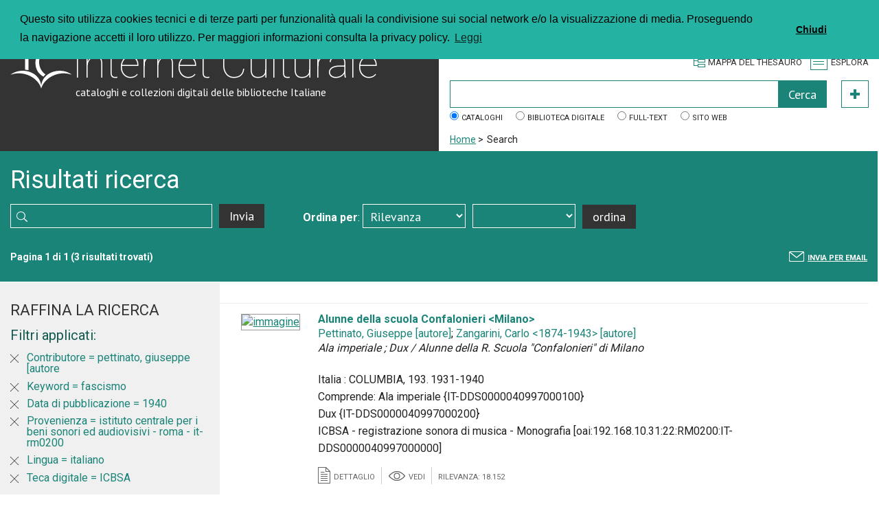

--- FILE ---
content_type: text/html; charset=UTF-8
request_url: https://www.internetculturale.it/it/16/search?q=&searchType=avanzato&channel__creator=%22Alunne+della+scuola+Confalonieri+%3CMilano%3E%22&channel__contributor=%22Alunne+della+scuola+Confalonieri+%3CMilano%3E%22&opCha__contributor=OR&opCha__creator=OR&__meta_contributorString=pettinato%2C+giuseppe+%5Bautore&__meta_subjectString=fascismo&__meta_issued=1940&__meta_locationStringOnlyBib=istituto+centrale+per+i+beni+sonori+ed+audiovisivi+-+roma+-+it-rm0200&__meta_language=italiano&__meta_descSourceLevel2=ICBSA
body_size: 8274
content:
<!DOCTYPE html PUBLIC "-//W3C//DTD XHTML 1.0 Strict//EN" "http://www.w3.org/TR/xhtml1/DTD/xhtml1-strict.dtd">
<html xmlns="http://www.w3.org/1999/xhtml">
    <head><base href="https://www.internetculturale.it/" />
        <meta content="text/html; charset=UTF-8" http-equiv="Content-Type" />
        <title>Search - Internet Culturale</title>
        <meta name="description" content="cataloghi e collezioni digitali delle biblioteche Italiane" />
        <meta content="width=device-width, initial-scale=1.0" name="viewport" />
        <meta property="og:image" content="https://www.internetculturale.it/static/metacms/templates/internetculturale/images/logo-share.jpg" />
		<meta property="og:image:width" content="250" />
		<meta property="og:image:height" content="260" />
		<meta name="twitter:image:src" content="https://www.internetculturale.it/static/metacms/templates/internetculturale/images/logo-share.jpg" />
                <link href='https://fonts.googleapis.com/css?family=Roboto:400,300,500,700,100' rel='stylesheet' type='text/css' />
        <link href='https://fonts.googleapis.com/css?family=PT+Sans:400,700' rel='stylesheet' type='text/css' />
        <link rel="stylesheet" media="screen" type='text/css' href="static/metacms/templates/internetculturale/css/styles.css" />
        <link rel="stylesheet" media="print" type='text/css' href="static/metacms/templates/internetculturale/css/print.css" />

        <!--FAVICON per tutti i dispositivi -->
		<link rel="apple-touch-icon-precomposed" type="image/png" sizes="57x57" href="static/metacms/templates/internetculturale/images/favicon/apple-touch-icon-57x57.png" />
		<link rel="apple-touch-icon-precomposed" type="image/png" sizes="114x114" href="static/metacms/templates/internetculturale/images/favicon/apple-touch-icon-114x114.png" />
		<link rel="apple-touch-icon-precomposed" type="image/png" sizes="72x72" href="static/metacms/templates/internetculturale/images/favicon/apple-touch-icon-72x72.png" />
		<link rel="apple-touch-icon-precomposed" type="image/png" sizes="144x144" href="static/metacms/templates/internetculturale/images/favicon/apple-touch-icon-144x144.png" />
		<link rel="apple-touch-icon-precomposed" type="image/png" sizes="60x60" href="static/metacms/templates/internetculturale/images/favicon/apple-touch-icon-60x60.png" />
		<link rel="apple-touch-icon-precomposed" type="image/png" sizes="120x120" href="static/metacms/templates/internetculturale/images/favicon/apple-touch-icon-120x120.png" />
		<link rel="apple-touch-icon-precomposed" type="image/png" sizes="76x76" href="static/metacms/templates/internetculturale/images/favicon/apple-touch-icon-76x76.png" />
		<link rel="apple-touch-icon-precomposed" type="image/png" sizes="152x152" href="static/metacms/templates/internetculturale/images/favicon/apple-touch-icon-152x152.png" />
		<link rel="icon" type="image/png" href="static/metacms/templates/internetculturale/images/favicon/favicon-96x96.png" sizes="96x96" />
		<link rel="icon" type="image/png" href="static/metacms/templates/internetculturale/images/favicon/favicon-32x32.png" sizes="32x32" />
		<link rel="icon" type="image/png" href="static/metacms/templates/internetculturale/images/favicon/favicon-16x16.png" sizes="16x16" />

        <!-- JQUERY LIB -->
        <script src="https://cdnjs.cloudflare.com/ajax/libs/jquery/1.11.0/jquery.min.js" type="text/javascript"></script>
        <script src="https://cdnjs.cloudflare.com/ajax/libs/jquery-migrate/1.2.1/jquery-migrate.min.js" type="text/javascript"></script>
        <script type="text/javascript">window.jQuery || document.write('<script src="static/metacms/templates/internetculturale/js/vendor/jquery-1.8.2.min.js" type="text/javascript"><\/script>')</script>

        <script src="https://cdnjs.cloudflare.com/ajax/libs/modernizr/2.8.3/modernizr.min.js" type="text/javascript"></script>

        <!-- SLICK -->
        <link rel="stylesheet" type="text/css" href="https://cdnjs.cloudflare.com/ajax/libs/slick-carousel/1.3.15/slick.css"/>
        <script type="text/javascript" src="./static/jquery/jquery-1.8.3.min.js"></script><script type="text/javascript" src="./core/static/js/dejavu/loose/dejavu.min.js?v=1.6.0"></script><script type="text/javascript" src="./core/static/js/Glizy.js?v=1.6.0"></script><script type="text/javascript" src="./core/static/js/locale/it.js"></script><script type="text/javascript">
// <![CDATA[
if (typeof(Glizy)!='object') Glizy = {}; Glizy.baseUrl ="https://www.internetculturale.it"; Glizy.ajaxUrl = "ajax.php?pageId=16&ajaxTarget=Page&action=";
// ]]>
</script><script type="text/javascript">
// <![CDATA[
if (typeof(Glizy)!='object') Glizy = {}; Glizy.slideShowSpeed = 5000;
// ]]>
</script><script type="text/javascript">
  var _paq = window._paq = window._paq || [];
  /* tracker methods like "setCustomDimension" should be called before "trackPageView" */
  _paq.push(['trackPageView']);
  _paq.push(['enableLinkTracking']);
  (function() {
    var u="https://ingestion.webanalytics.italia.it/";
    _paq.push(['setTrackerUrl', u+'matomo.php']);
    _paq.push(['setSiteId', 'jLp6D8K0WQ']);
    var d=document, g=d.createElement('script'), s=d.getElementsByTagName('script')[0];
    g.type='text/javascript'; g.async=true; g.src=u+'matomo.js'; s.parentNode.insertBefore(g,s);
  })();
</script>        <link rel="stylesheet" type="text/css" href="//cdnjs.cloudflare.com/ajax/libs/cookieconsent2/3.0.3/cookieconsent.min.css"/>
<script type="text/javascript" src="//cdnjs.cloudflare.com/ajax/libs/cookieconsent2/3.0.3/cookieconsent.min.js"></script>
<script type="text/javascript">
window.addEventListener("load", function(){
window.cookieconsent.initialise({
"palette": {
"popup": {
"background": "#24B3A3"
},
"button": {
"background": "#24B3A3"
}
},
"theme": "classic",
"position": "top",
"content": {
"message": "Questo sito utilizza cookies tecnici e di terze parti per funzionalità quali la condivisione sui social network e/o la visualizzazione di media. Proseguendo la navigazione accetti il loro utilizzo. Per maggiori informazioni consulta la privacy policy.",
"dismiss": "Chiudi",
"link": "Leggi",
"href": "it/1145/informativa-sui-cookie"
}
})});
</script>    </head>
    <body>
        <!-- outer -->
        <div id="outer">

            <!-- header -->
            <div id="header" class="js-header clearfix">

                <!-- content -->
                <div class="content clearfix">

                    <!-- block-wrapper-logo -->
                    <div class="block-wrapper-logo have-border block-tail-text bg-gray block-width width_2_4 no-gutter clearfix">

                        <!-- block-site-logo -->
                        <div class="block-site-logo">
                            <h1 class="block-title"><a href="https://www.internetculturale.it">Internet Culturale</a></h1>
                            <h2 class="block-sub-title"><a href="https://www.internetculturale.it">cataloghi e collezioni digitali delle biblioteche Italiane</a></h2>
                        </div>
                        <!-- block-site-logo -->

                    </div>
                    <!-- block-wrapper-logo -->

                    <!-- block-header-tool -->
                    <div class="block-header-tool have-border block-tail-text block-width width_2_4 no-gutter clearfix">

						<!-- block-logo header -->
						<div class="block-logo-header width_4_4 no-gutter pull-right last">
							<div class="pull-left">
								<a target="_blank" href="http://www.iccu.sbn.it/"><img height="52px" src="static/metacms/templates/internetculturale/images/banner/logo_iccu.png" alt="ICCU" /></a>
							</div>
							<div class="pull-right">
								<a onclick="target='_blank'" href="http://www.beniculturali.it/"><img height="44px" src="static/metacms/templates/internetculturale/images/banner/mibac.png" alt="mibac" /></a>
							<!-- <a onclick="target='_blank'" href="http://www.librari.beniculturali.it/"><img height="44px" src="static/metacms/templates/internetculturale/images/banner/dgbic.png" alt="DGBIC"  /></a> -->
							</div>
						</div>

                      <!-- block-link-header -->
                       <div class="block-link-header pull-right">
                          <ul>
                            <li><i class="icon ico-map"></i><a href='https://www.internetculturale.it/it/908/thesaurus-di-internet-culturale'>Mappa del thesauro</a></li>
                            <li class="js-btn-menu"><i class="icon ico-menu"></i><a>Esplora</a></li>
                          </ul>
                       </div>
                       <!-- block-link-header -->

                       <!-- block-find -->
                        <div class="block-find clearfix">
                            <form method="get" action="https://www.internetculturale.it/it/16/search">
    <div class="block-row-field clearfix">
        <div class="block-field block-width no-gutter width_4_4">
            <div class="block-field search-form">
                <p>
                    <input id="q" type="text" name="q" value=""/>
                    <input id="submitSearchBox" disabled="disabled" class="buttonDisabled" type="submit" name="" value="Cerca"/>
                </p>
            </div>
            <div class="wrapper-adv-btn">
                <a id="adv" class="btn-adv-search" href="https://www.internetculturale.it/it/907/ricerca-avanzata?instance=metaindice" data-orig="https://www.internetculturale.it/it/907/ricerca-avanzata" data-tm="https://www.internetculturale.it/it/1011/prova-nuova-pagina-thesauro"></a>
            </div>
        </div>
    </div>
    <div class="block-row-field clearfix">
        <p>
            <span class="block-field">
            <input type="radio" value="metaindice" name="instance" checked="checked"/>
            <label>Cataloghi</label>
            </span>
            <span class="block-field">
            <input type="radio" value="magindice" name="instance"/>
            <label>Biblioteca digitale</label>
            </span>
            <span class="block-field">
            <input type="radio" value="ocrindice" name="instance"/>
            <label>Full-text</label>
            </span>
            <span class="block-field">
            <input type="radio" value="sito" name="instance"/>
            <label>Sito web</label>
            </span>
        </p>
    </div>
</form>

<script type="text/javascript">
  $('#linkThesauro').attr('href',$('#adv').data('tm'));
</script>                        </div>
                                                <div class="block-breadcrumbs clearfix">
                            <ul>
	
	<li><a href="https://www.internetculturale.it/it/1/home" title="Home">Home</a><span> &gt; </span></li><li><span class="current">Search</span></li>
</ul>                        </div>
                                                <!-- block-find -->
                    </div>
                    <!-- block-header-tool -->
                </div>
                <!-- content -->

                <!-- module-wrapper-menu -->
                    <div id="navigation" class="module-wrapper-menu" >

                        <span class="js-btn-menu close" style="z-index: 1000;">
                            <a >Chiudi</a>
                        </span>
                        <div class="block-menu"><h2 class="block-title">Esplora</h2><ul><li  ><a href="it/76/itinerari" title="Itinerari"><i class=""></i> Itinerari</a></li><li  ><a href="it/75/mostre" title="Mostre"><i class=""></i> Mostre</a></li><li  ><a href="it/938/video" title="Video"><i class=""></i> Video</a></li></ul></div><div class="delimiter"></div><div class="block-menu"><h2 class=" block-title">Biblioteca digitale italiana</h2><ul><li  ><a href="it/1038/biblioteca-digitale-italiana" title="la BDI"><i class=""></i> la BDI</a></li><li  ><a href="it/1048/guida-alla-consultazione" title="Guida alla consultazione"><i class=""></i> Guida alla consultazione</a></li><li  ><a href="it/41/collezioni-digitali" title="Collezioni digitali"><i class=""></i> Collezioni digitali</a></li><li  ><a href="it/64/partner" title="Partner"><i class=""></i> Partner</a></li><li  ><a href="it/1114/repositories" title="Repositories"><i class=""></i> Repositories</a></li></ul></div><div class="block-menu"><h2 class="block-sub-title">Tipologie</h2><ul><li  ><a href="it/767/manoscritti" title="Manoscritti"><i class=""></i> Manoscritti</a></li><li  ><a href="it/773/libri" title="Libri"><i class=""></i> Libri</a></li><li  ><a href="it/825/spartiti" title="Spartiti"><i class=""></i> Spartiti</a></li><li  ><a href="it/770/carte-geografiche" title="Carte geografiche"><i class=""></i> Carte geografiche</a></li><li  ><a href="it/771/immagini" title="Immagini"><i class=""></i> Immagini</a></li><li  ><a href="it/772/registrazioni-sonore" title="Registrazioni sonore"><i class=""></i> Registrazioni sonore</a></li></ul></div><div class="delimiter"></div><div class="block-menu"><h2 class=" block-title">Emeroteca digitale italiana</h2><ul><li  ><a href="it/913/emeroteca-digitale-italiana" title="Emeroteca digitale italiana"><i class=""></i> Emeroteca digitale italiana</a></li><li  ><a href="it/913/emeroteca-digitale-italiana/periodic/?iniziale=&amp;regione=&amp;materia=&amp;q=&amp;filterPeriodic=2&amp;paginate_pageNum=1" title="Musica"><i class=""></i> Musica</a></li><li  ><a href="it/913/emeroteca-digitale-italiana/periodic/?iniziale=&amp;regione=&amp;materia=&amp;q=&amp;filterPeriodic=3" title="Newspaper"><i class=""></i> Newspaper</a></li><li  ><a href="https://digitalia.cultura.gov.it/" title="DigItalia"><i class=""></i> DigItalia</a></li></ul></div><div class="delimiter"></div><div class="block-menu"><h2 class=" block-title">Rete della musica italiana</h2><ul><li  ><a href="it/753/remi" title="Rete della Musica Italiana"><i class=""></i> Rete della Musica Italiana</a></li></ul></div><div class="delimiter"></div><div class="block-menu"><h2 class=" block-title">Informazioni e servizi</h2><ul><li  ><a href="it/1120/chi-siamo" title="Chi siamo"><i class=""></i> Chi siamo</a></li><li  ><a href="it/15/termini-d-uso" title="Termini d'uso"><i class=""></i> Termini d'uso</a></li><li  ><a href="it/1227/i-progetti" title="I Progetti"><i class=""></i> I Progetti</a></li><li  ><a href="it/1000/statistiche" title="Statistiche"><i class=""></i> Statistiche</a></li><li  ><a href="it/999/scrivi-a" title="Scrivi a"><i class=""></i> Scrivi a</a></li><li  ><a href="https://www.iccu.sbn.it/it/footer/seguici/newsletter/index.html" title="Newsletter ICCU"><i class=""></i> Newsletter ICCU</a></li></ul></div><div class="block-menu"><h2 class="block-sub-title">Area professionisti</h2><ul><li  ><a href="it/1124/cassetta-degli-attrezzi" title="Cassetta degli attrezzi"><i class=""></i> Cassetta degli attrezzi</a></li><li  ><a href="it/1131/linee-guida-e-standard" title="Linee guida e standard"><i class=""></i> Linee guida e standard</a></li><li  ><a href="it/1132/documentazione" title="Documentazione"><i class=""></i> Documentazione</a></li><li  ><a href="it/1138/aderire-alla-bdi" title="Aderire alla BDI"><i class=""></i> Aderire alla BDI</a></li><li  ><a href="it/1133/contatti-per-partenariato" title="Contatti per partenariato"><i class=""></i> Contatti per partenariato</a></li><li  ><a href="it/1312/marchio-di-internet-culturale" title="Marchio"><i class=""></i> Marchio</a></li></ul></div><div class="delimiter"></div><div class="block-menu"><ul><li  ><a href="it/1/home" title="Home"><i class=""></i> Home</a></li></ul>                    </div>
                    <!-- module-wrapper-menu -->
                </div>

            </div>
            <!-- header -->
            <!-- main -->
            <div id="main">

                <!-- content -->
                <div class="content clearfix">
                    
                    <div class="module-row small-height db-bg-gray-water-sea clearfix">
    <div class="block-tail-text bg-water-sea block-width last width_4_4 no-gutter clearfix">
        <h2 class="block-title padding-bottom">Risultati ricerca</h2>
        <div class="block-form clearfix">
            <form method="get" action="https://www.internetculturale.it/it/16/search">

                <div class="block-row-field clearfix">
                  <div class="block-field block-width width_1_3">
                    <div class="block-field block-width width_3_4">
                      <p>
                        <input id="formText" type="text" name="q" class="search" value=""/>
                        <input type="hidden" name="instance"/>

                      </p>
                    </div>
                    <div class="block-field block-width width_1_4 last">
                      <p>
                        <input id="formSubmit" class="buttonDisabled" type="submit" name="" value="Invia"/>
                      </p>
                    </div>
                  </div>
                  <div class="ordinamento-class block-field block-width width_2_3">
                      <p>
                        <span class="count-result">
                          <div name="pagerWithOrderForm" class="component"><p>Pagina 1 di 1 (<strong>3 risultati</strong> trovati)&nbsp;&nbsp;&nbsp;&nbsp;&nbsp;&nbsp;&nbsp;&nbsp;<strong>Full-text</strong>:&nbsp;0 record trovati</p><!-- CERCA --><form action="https://www.internetculturale.it/it/16/search" method="get" id="form2" accept-charset="UTF-8"><input name="searchType" value="avanzato" type="hidden"></input><input name="q" type="hidden" value=""></input><!-- 
<input type="radio" name="instanceName" checked='true' value="metaindice"></input> Metaindice
<input type="radio" name="instanceName"  value="mag"></input> Biblioteca digitale
--><!-- <div  _style='display: none;'>--><input type="hidden" name="__meta_contributorString" value="pettinato, giuseppe [autore"></input><input type="hidden" name="__meta_subjectString" value="fascismo"></input><input type="hidden" name="__meta_issued" value="1940"></input><input type="hidden" name="__meta_locationStringOnlyBib" value="istituto centrale per i beni sonori ed audiovisivi - roma - it-rm0200"></input><input type="hidden" name="__meta_language" value="italiano"></input><input type="hidden" name="__meta_descSourceLevel2" value="ICBSA"></input><input type="hidden" name="channel__creator" value='"Alunne della scuola Confalonieri &lt;Milano&gt;"'></input><input type="hidden" name="opCha__creator" value="OR"></input><input type="hidden" name="channel__contributor" value='"Alunne della scuola Confalonieri &lt;Milano&gt;"'></input><input type="hidden" name="opCha__contributor" value="OR"></input><!-- < /div> --><!-- ordinamento --><div id="ordinamento"><p><strong>Ordina per</strong>: <select name="order_by"><option value="score">Rilevanza</option><option value="creatorSort">Autore</option><option value="titleSort">Titolo</option><option value="issued">Data</option></select><select name="order_by_asc_desc"><option></option><option>ASC</option><option>DESC</option></select><label><input type="submit" name="ordina" id="ordina" value="ordina"></input></label><!-- 	
<input name="imageField" type="image" 
title="avvia l'ordinamento" src='/metaindiceServices/immagini/bt_ricerca_adv.gif' alt="cerca" class="bottone"/>
--></p></div></form><div class="paginazione"></div></div>
                        </span>
                      </p>
                  </div>
                </div>

                <div class="block-row-field">
                  <div class="block-field block-width width_1_3">
                    <p>
                      <span class="count-result">
                        Pagina 1 di 1 (3 risultati trovati)</span>
                    </p>
                  </div>
                  <div class="block-field block-width width_1_3">
                    
                  </div>

                  <div class="block-field block-width width_1_3 clearfix last">
                    <p class="pull-right">
                      <span class="icon pull-left ico-mail-FFF"></span> <span class="count-result uppercase small-text"><a href="mailto:?subject=Ricerca su IC&amp;body=La ricerca e&#039; http%3A%2F%2Fmetaindice-services%3A8080%2FmetaindiceServices%2Fhttps://www.internetculturale.it/it/16/search%3Fq%3D%26searchType%3Davanzato%26channel__creator%3D%2522Alunne%2Bdella%2Bscuola%2BConfalonieri%2B%253CMilano%253E%2522%26channel__contributor%3D%2522Alunne%2Bdella%2Bscuola%2BConfalonieri%2B%253CMilano%253E%2522%26opCha__contributor%3DOR%26opCha__creator%3DOR%26__meta_contributorString%3Dpettinato%252C%2Bgiuseppe%2B%255Bautore%26__meta_subjectString%3Dfascismo%26__meta_issued%3D1940%26__meta_locationStringOnlyBib%3Distituto%2Bcentrale%2Bper%2Bi%2Bbeni%2Bsonori%2Bed%2Baudiovisivi%2B-%2Broma%2B-%2Bit-rm0200%26__meta_language%3Ditaliano%26__meta_descSourceLevel2%3DICBSA">Invia per email</a></span>
                    </p>
                  </div>

                </div>
            </form>
        </div>
    </div>
</div>
<div class="module-list-archive have-side-search clearfix">
  <div class="module-side clearfix block-width bg-F0F0F0 width_1_4 no-gutter sx">
	  
	  <h2 class="module-main-title uppercase">Raffina la ricerca</h2>
      
      <span class="js-localemore" data-localemore="Altri ## elementi"></span>
      <span class="js-localeless" data-localeless="Primi ##"></span>
      <div name="facets" class="component"><div class="block-filter"><h3 class="block-title">Filtri applicati:</h3><ul class="block-simple-list remove-item"><li><a href="https://www.internetculturale.it/it/16/search?q=&amp;searchType=avanzato&amp;channel__creator=%22Alunne+della+scuola+Confalonieri+%3CMilano%3E%22&amp;channel__contributor=%22Alunne+della+scuola+Confalonieri+%3CMilano%3E%22&amp;opCha__contributor=OR&amp;opCha__creator=OR&amp;__meta_subjectString=fascismo&amp;__meta_issued=1940&amp;__meta_locationStringOnlyBib=istituto+centrale+per+i+beni+sonori+ed+audiovisivi+-+roma+-+it-rm0200&amp;__meta_language=italiano&amp;__meta_descSourceLevel2=ICBSA"> Contributore = pettinato, giuseppe [autore</a></li><li><a href="https://www.internetculturale.it/it/16/search?q=&amp;searchType=avanzato&amp;channel__creator=%22Alunne+della+scuola+Confalonieri+%3CMilano%3E%22&amp;channel__contributor=%22Alunne+della+scuola+Confalonieri+%3CMilano%3E%22&amp;opCha__contributor=OR&amp;opCha__creator=OR&amp;__meta_contributorString=pettinato%2C+giuseppe+%5Bautore&amp;__meta_issued=1940&amp;__meta_locationStringOnlyBib=istituto+centrale+per+i+beni+sonori+ed+audiovisivi+-+roma+-+it-rm0200&amp;__meta_language=italiano&amp;__meta_descSourceLevel2=ICBSA"> Keyword = fascismo</a></li><li><a href="https://www.internetculturale.it/it/16/search?q=&amp;searchType=avanzato&amp;channel__creator=%22Alunne+della+scuola+Confalonieri+%3CMilano%3E%22&amp;channel__contributor=%22Alunne+della+scuola+Confalonieri+%3CMilano%3E%22&amp;opCha__contributor=OR&amp;opCha__creator=OR&amp;__meta_contributorString=pettinato%2C+giuseppe+%5Bautore&amp;__meta_subjectString=fascismo&amp;__meta_locationStringOnlyBib=istituto+centrale+per+i+beni+sonori+ed+audiovisivi+-+roma+-+it-rm0200&amp;__meta_language=italiano&amp;__meta_descSourceLevel2=ICBSA"> Data di pubblicazione = 1940</a></li><li><a href="https://www.internetculturale.it/it/16/search?q=&amp;searchType=avanzato&amp;channel__creator=%22Alunne+della+scuola+Confalonieri+%3CMilano%3E%22&amp;channel__contributor=%22Alunne+della+scuola+Confalonieri+%3CMilano%3E%22&amp;opCha__contributor=OR&amp;opCha__creator=OR&amp;__meta_contributorString=pettinato%2C+giuseppe+%5Bautore&amp;__meta_subjectString=fascismo&amp;__meta_issued=1940&amp;__meta_language=italiano&amp;__meta_descSourceLevel2=ICBSA"> Provenienza = istituto centrale per i beni sonori ed audiovisivi - roma - it-rm0200</a></li><li><a href="https://www.internetculturale.it/it/16/search?q=&amp;searchType=avanzato&amp;channel__creator=%22Alunne+della+scuola+Confalonieri+%3CMilano%3E%22&amp;channel__contributor=%22Alunne+della+scuola+Confalonieri+%3CMilano%3E%22&amp;opCha__contributor=OR&amp;opCha__creator=OR&amp;__meta_contributorString=pettinato%2C+giuseppe+%5Bautore&amp;__meta_subjectString=fascismo&amp;__meta_issued=1940&amp;__meta_locationStringOnlyBib=istituto+centrale+per+i+beni+sonori+ed+audiovisivi+-+roma+-+it-rm0200&amp;__meta_descSourceLevel2=ICBSA"> Lingua = italiano</a></li><li><a href="https://www.internetculturale.it/it/16/search?q=&amp;searchType=avanzato&amp;channel__creator=%22Alunne+della+scuola+Confalonieri+%3CMilano%3E%22&amp;channel__contributor=%22Alunne+della+scuola+Confalonieri+%3CMilano%3E%22&amp;opCha__contributor=OR&amp;opCha__creator=OR&amp;__meta_contributorString=pettinato%2C+giuseppe+%5Bautore&amp;__meta_subjectString=fascismo&amp;__meta_issued=1940&amp;__meta_locationStringOnlyBib=istituto+centrale+per+i+beni+sonori+ed+audiovisivi+-+roma+-+it-rm0200&amp;__meta_language=italiano"> Teca digitale = ICBSA</a></li></ul></div><div class="block-filter"><h3 class="block-title">Tipo documento</h3><ul class="block-simple-list arrow-black-item"><li><a href="https://www.internetculturale.it/it/16/search?q=&amp;searchType=avanzato&amp;channel__creator=%22Alunne+della+scuola+Confalonieri+%3CMilano%3E%22&amp;channel__contributor=%22Alunne+della+scuola+Confalonieri+%3CMilano%3E%22&amp;opCha__contributor=OR&amp;opCha__creator=OR&amp;__meta_contributorString=pettinato%2C+giuseppe+%5Bautore&amp;__meta_subjectString=fascismo&amp;__meta_issued=1940&amp;__meta_locationStringOnlyBib=istituto+centrale+per+i+beni+sonori+ed+audiovisivi+-+roma+-+it-rm0200&amp;__meta_language=italiano&amp;__meta_descSourceLevel2=ICBSA&amp;__meta_typeTipo=registrazione+sonora+di+musica">registrazione sonora di musica (3)</a></li></ul></div><div class="block-filter"><h3 class="block-title">Livello bibliografico</h3><ul class="block-simple-list arrow-black-item"><li><a href="https://www.internetculturale.it/it/16/search?q=&amp;searchType=avanzato&amp;channel__creator=%22Alunne+della+scuola+Confalonieri+%3CMilano%3E%22&amp;channel__contributor=%22Alunne+della+scuola+Confalonieri+%3CMilano%3E%22&amp;opCha__contributor=OR&amp;opCha__creator=OR&amp;__meta_contributorString=pettinato%2C+giuseppe+%5Bautore&amp;__meta_subjectString=fascismo&amp;__meta_issued=1940&amp;__meta_locationStringOnlyBib=istituto+centrale+per+i+beni+sonori+ed+audiovisivi+-+roma+-+it-rm0200&amp;__meta_language=italiano&amp;__meta_descSourceLevel2=ICBSA&amp;__meta_typeLivello=spoglio">spoglio (2)</a></li><li><a href="https://www.internetculturale.it/it/16/search?q=&amp;searchType=avanzato&amp;channel__creator=%22Alunne+della+scuola+Confalonieri+%3CMilano%3E%22&amp;channel__contributor=%22Alunne+della+scuola+Confalonieri+%3CMilano%3E%22&amp;opCha__contributor=OR&amp;opCha__creator=OR&amp;__meta_contributorString=pettinato%2C+giuseppe+%5Bautore&amp;__meta_subjectString=fascismo&amp;__meta_issued=1940&amp;__meta_locationStringOnlyBib=istituto+centrale+per+i+beni+sonori+ed+audiovisivi+-+roma+-+it-rm0200&amp;__meta_language=italiano&amp;__meta_descSourceLevel2=ICBSA&amp;__meta_typeLivello=monografia">monografia (1)</a></li></ul></div><div class="block-filter"><h3 class="block-title">Autore</h3><ul class="block-simple-list arrow-black-item"><li><a href="https://www.internetculturale.it/it/16/search?q=&amp;searchType=avanzato&amp;channel__creator=%22Alunne+della+scuola+Confalonieri+%3CMilano%3E%22&amp;channel__contributor=%22Alunne+della+scuola+Confalonieri+%3CMilano%3E%22&amp;opCha__contributor=OR&amp;opCha__creator=OR&amp;__meta_contributorString=pettinato%2C+giuseppe+%5Bautore&amp;__meta_subjectString=fascismo&amp;__meta_issued=1940&amp;__meta_locationStringOnlyBib=istituto+centrale+per+i+beni+sonori+ed+audiovisivi+-+roma+-+it-rm0200&amp;__meta_language=italiano&amp;__meta_descSourceLevel2=ICBSA&amp;__meta_creatorOnlyString=alunne+della+scuola+confalonieri+%3Cmilano%3E">alunne della scuola confalonieri &lt;milano&gt; (3)</a></li></ul></div><div class="block-filter"><h3 class="block-title">Contributore</h3><ul class="block-simple-list arrow-black-item"><li>pettinato, giuseppe [autore (3)</li><li><a href="https://www.internetculturale.it/it/16/search?q=&amp;searchType=avanzato&amp;channel__creator=%22Alunne+della+scuola+Confalonieri+%3CMilano%3E%22&amp;channel__contributor=%22Alunne+della+scuola+Confalonieri+%3CMilano%3E%22&amp;opCha__contributor=OR&amp;opCha__creator=OR&amp;__meta_subjectString=fascismo&amp;__meta_issued=1940&amp;__meta_locationStringOnlyBib=istituto+centrale+per+i+beni+sonori+ed+audiovisivi+-+roma+-+it-rm0200&amp;__meta_language=italiano&amp;__meta_descSourceLevel2=ICBSA&amp;__meta_contributorString=pettinato%2C+giuseppe+%5Bautore&amp;__meta_contributorString=zangarini%2C+carlo+%3C1874-1943%3E+%5Bautore">zangarini, carlo &lt;1874-1943&gt; [autore (3)</a></li></ul></div><div class="block-filter"><h3 class="block-title">Dati editoriali</h3><ul class="block-simple-list arrow-black-item"><li><a href="https://www.internetculturale.it/it/16/search?q=&amp;searchType=avanzato&amp;channel__creator=%22Alunne+della+scuola+Confalonieri+%3CMilano%3E%22&amp;channel__contributor=%22Alunne+della+scuola+Confalonieri+%3CMilano%3E%22&amp;opCha__contributor=OR&amp;opCha__creator=OR&amp;__meta_contributorString=pettinato%2C+giuseppe+%5Bautore&amp;__meta_subjectString=fascismo&amp;__meta_issued=1940&amp;__meta_locationStringOnlyBib=istituto+centrale+per+i+beni+sonori+ed+audiovisivi+-+roma+-+it-rm0200&amp;__meta_language=italiano&amp;__meta_descSourceLevel2=ICBSA&amp;__meta_publisherString=italia+%3A+columbia%2C+193.">italia : columbia, 193. (3)</a></li></ul></div><div class="block-filter"><h3 class="block-title">Data di pubblicazione</h3><ul class="block-simple-list arrow-black-item"><li><a href="https://www.internetculturale.it/it/16/search?q=&amp;searchType=avanzato&amp;channel__creator=%22Alunne+della+scuola+Confalonieri+%3CMilano%3E%22&amp;channel__contributor=%22Alunne+della+scuola+Confalonieri+%3CMilano%3E%22&amp;opCha__contributor=OR&amp;opCha__creator=OR&amp;__meta_contributorString=pettinato%2C+giuseppe+%5Bautore&amp;__meta_subjectString=fascismo&amp;__meta_locationStringOnlyBib=istituto+centrale+per+i+beni+sonori+ed+audiovisivi+-+roma+-+it-rm0200&amp;__meta_language=italiano&amp;__meta_descSourceLevel2=ICBSA&amp;__meta_issued=1940&amp;__meta_issued=1931">1931 (3)</a></li><li>1940 (3)</li></ul></div><div class="block-filter"><h3 class="block-title">Keyword</h3><ul class="block-simple-list arrow-black-item"><li><a href="https://www.internetculturale.it/it/16/search?q=&amp;searchType=avanzato&amp;channel__creator=%22Alunne+della+scuola+Confalonieri+%3CMilano%3E%22&amp;channel__contributor=%22Alunne+della+scuola+Confalonieri+%3CMilano%3E%22&amp;opCha__contributor=OR&amp;opCha__creator=OR&amp;__meta_contributorString=pettinato%2C+giuseppe+%5Bautore&amp;__meta_issued=1940&amp;__meta_locationStringOnlyBib=istituto+centrale+per+i+beni+sonori+ed+audiovisivi+-+roma+-+it-rm0200&amp;__meta_language=italiano&amp;__meta_descSourceLevel2=ICBSA&amp;__meta_subjectString=fascismo&amp;__meta_subjectString=cori">cori (3)</a></li><li>fascismo (3)</li></ul></div><div class="block-filter"><h3 class="block-title">Lingua</h3><ul class="block-simple-list arrow-black-item"><li>italiano (3)</li></ul></div><div class="block-filter"><h3 class="block-title">Provenienza</h3><ul class="block-simple-list arrow-black-item"><li>istituto centrale per i beni sonori ed audiovisivi - roma - it-rm0200 (3)</li></ul></div><div class="block-filter"><h3 class="block-title">Teca digitale</h3><ul class="block-simple-list arrow-black-item"><li>ICBSA (3)</li></ul></div><div class="block-filter"><h3 class="block-title">Formato digitale</h3><ul class="block-simple-list arrow-black-item"><li><a href="https://www.internetculturale.it/it/16/search?q=&amp;searchType=avanzato&amp;channel__creator=%22Alunne+della+scuola+Confalonieri+%3CMilano%3E%22&amp;channel__contributor=%22Alunne+della+scuola+Confalonieri+%3CMilano%3E%22&amp;opCha__contributor=OR&amp;opCha__creator=OR&amp;__meta_contributorString=pettinato%2C+giuseppe+%5Bautore&amp;__meta_subjectString=fascismo&amp;__meta_issued=1940&amp;__meta_locationStringOnlyBib=istituto+centrale+per+i+beni+sonori+ed+audiovisivi+-+roma+-+it-rm0200&amp;__meta_language=italiano&amp;__meta_descSourceLevel2=ICBSA&amp;__meta_typeDigitale=jpeg">jpeg (3)</a></li><li><a href="https://www.internetculturale.it/it/16/search?q=&amp;searchType=avanzato&amp;channel__creator=%22Alunne+della+scuola+Confalonieri+%3CMilano%3E%22&amp;channel__contributor=%22Alunne+della+scuola+Confalonieri+%3CMilano%3E%22&amp;opCha__contributor=OR&amp;opCha__creator=OR&amp;__meta_contributorString=pettinato%2C+giuseppe+%5Bautore&amp;__meta_subjectString=fascismo&amp;__meta_issued=1940&amp;__meta_locationStringOnlyBib=istituto+centrale+per+i+beni+sonori+ed+audiovisivi+-+roma+-+it-rm0200&amp;__meta_language=italiano&amp;__meta_descSourceLevel2=ICBSA&amp;__meta_typeDigitale=mp3">mp3 (3)</a></li></ul></div><div class="block-filter"><h3 class="block-title">Collezione</h3><ul class="block-simple-list arrow-black-item"><li><a href="https://www.internetculturale.it/it/16/search?q=&amp;searchType=avanzato&amp;channel__creator=%22Alunne+della+scuola+Confalonieri+%3CMilano%3E%22&amp;channel__contributor=%22Alunne+della+scuola+Confalonieri+%3CMilano%3E%22&amp;opCha__contributor=OR&amp;opCha__creator=OR&amp;__meta_contributorString=pettinato%2C+giuseppe+%5Bautore&amp;__meta_subjectString=fascismo&amp;__meta_issued=1940&amp;__meta_locationStringOnlyBib=istituto+centrale+per+i+beni+sonori+ed+audiovisivi+-+roma+-+it-rm0200&amp;__meta_language=italiano&amp;__meta_descSourceLevel2=ICBSA&amp;__meta_collection=fondo+storico+dischi+78+rpm">fondo storico dischi 78 rpm (3)</a></li></ul></div><div class="block-filter"><h3 class="block-title">Agenzia</h3><ul class="block-simple-list arrow-black-item"><li><a href="https://www.internetculturale.it/it/16/search?q=&amp;searchType=avanzato&amp;channel__creator=%22Alunne+della+scuola+Confalonieri+%3CMilano%3E%22&amp;channel__contributor=%22Alunne+della+scuola+Confalonieri+%3CMilano%3E%22&amp;opCha__contributor=OR&amp;opCha__creator=OR&amp;__meta_contributorString=pettinato%2C+giuseppe+%5Bautore&amp;__meta_subjectString=fascismo&amp;__meta_issued=1940&amp;__meta_locationStringOnlyBib=istituto+centrale+per+i+beni+sonori+ed+audiovisivi+-+roma+-+it-rm0200&amp;__meta_language=italiano&amp;__meta_descSourceLevel2=ICBSA&amp;__meta_agency=istituto+centrale+per+i+beni+sonori+ed+audiovisivi+-+roma">istituto centrale per i beni sonori ed audiovisivi - roma (3)</a></li></ul></div></div>
      
  </div>
  <div class="module-side block-width width_3_4 last no-gutter clearfix dx background-white">
     <div class="module-pagination">
    
</div>
     <div name="listRecords" class="component"><div class="block-item-search-result clearfix"><div class="block-item-content clearfix"><div class="block-item-img"><a rel="external" title="Visualizza la risorsa [Apre una nuova finestra]" href="https://www.internetculturale.it/it/16/search/viewresource?id=oai%3A192.168.10.31%3A22%3ARM0200%3AIT-DDS0000040997000000&amp;case=&amp;instanceName=mag&amp;descSource=Biblioteca+digitale&amp;descSourceLevel2=ICBSA"><img style="max-width:100px;max-height:100px" alt="immagine" src="/jmms/thumbnail?type=preview&amp;id=oai%3A192.168.10.31%3A22%3ARM0200%3AIT-DDS0000040997000000&amp;teca=ICBSA" /></a></div><div class="block-item-text"><h2 class="block-title dc_creator"><a href="https://www.internetculturale.it/it/16/search?q=&amp;searchType=avanzato&amp;channel__creator=%22Alunne+della+scuola+Confalonieri+%3CMilano%3E%22&amp;channel__contributor=%22Alunne+della+scuola+Confalonieri+%3CMilano%3E%22&amp;opCha__contributor=OR&amp;opCha__creator=OR">Alunne della scuola Confalonieri &lt;Milano&gt;</a></h2><h2 class="block-title dc_contributor"><a href="https://www.internetculturale.it/it/16/search?q=&amp;searchType=avanzato&amp;channel__creator=%22Pettinato%2C+Giuseppe+%5Bautore%5D%22&amp;channel__contributor=%22Pettinato%2C+Giuseppe+%5Bautore%5D%22&amp;opCha__contributor=OR&amp;opCha__creator=OR">Pettinato, Giuseppe [autore]</a>; <a href="https://www.internetculturale.it/it/16/search?q=&amp;searchType=avanzato&amp;channel__creator=%22Zangarini%2C+Carlo+%3C1874-1943%3E+%5Bautore%5D%22&amp;channel__contributor=%22Zangarini%2C+Carlo+%3C1874-1943%3E+%5Bautore%5D%22&amp;opCha__contributor=OR&amp;opCha__creator=OR">Zangarini, Carlo &lt;1874-1943&gt; [autore]</a></h2><h2 class="block-title dc_title">Ala imperiale ; Dux / Alunne della R. Scuola "Confalonieri" di Milano</h2><p><br /><span class="dc_publisher">Italia : COLUMBIA, 193.</span><span class="dc_issued">1931-1940</span><br />Comprende: Ala imperiale {IT-DDS0000040997000100}<br />Dux {IT-DDS0000040997000200}<br /><span class="dc_what"><span class="dc_descSourceLevel2">ICBSA</span> - <span class="dc_type">registrazione sonora di musica</span> - <span class="dc_type">Monografia</span> [<span class="dc_id">oai:192.168.10.31:22:RM0200:IT-DDS0000040997000000</span>]</span><br /></p><div class="wrapper-block-item-tool clearfix"><div class="block-item-tool pull-left"><ul><li><span class="icon ico-file-333"></span><a href="https://www.internetculturale.it/it/16/search/detail?instance=&case=&amp;id=oai%3A192.168.10.31%3A22%3ARM0200%3AIT-DDS0000040997000000&amp;qt=">Dettaglio</a></li><li><span class="icon ico-eye-333"></span><a rel="external" title="Visualizza la risorsa [Apre una nuova finestra]" href="https://www.internetculturale.it/it/16/search/viewresource?id=oai%3A192.168.10.31%3A22%3ARM0200%3AIT-DDS0000040997000000&amp;case=&amp;instanceName=mag&amp;descSource=Biblioteca+digitale&amp;descSourceLevel2=ICBSA">Vedi</a></li><li>Rilevanza: 18.152</li></ul></div><div class="block-item-tool pull-right"><ul><li><span class="btn-cart"><a href="${itemcart}" class="icon ico-cart-333"></a><span class="icon ico-info-333"></span></span></li></ul></div></div></div></div></div><div class="block-item-search-result clearfix"><div class="block-item-content clearfix"><div class="block-item-img"><a rel="external" title="Visualizza la risorsa [Apre una nuova finestra]" href="https://www.internetculturale.it/it/16/search/viewresource?id=oai%3A192.168.10.31%3A22%3ARM0200%3AIT-DDS0000040997000200&amp;case=&amp;instanceName=mag&amp;descSource=Biblioteca+digitale&amp;descSourceLevel2=ICBSA"><img style="max-width:100px;max-height:100px" alt="immagine" src="/jmms/thumbnail?type=preview&amp;id=oai%3A192.168.10.31%3A22%3ARM0200%3AIT-DDS0000040997000200&amp;teca=ICBSA" /></a></div><div class="block-item-text"><h2 class="block-title dc_creator"><a href="https://www.internetculturale.it/it/16/search?q=&amp;searchType=avanzato&amp;channel__creator=%22Alunne+della+scuola+Confalonieri+%3CMilano%3E%22&amp;channel__contributor=%22Alunne+della+scuola+Confalonieri+%3CMilano%3E%22&amp;opCha__contributor=OR&amp;opCha__creator=OR">Alunne della scuola Confalonieri &lt;Milano&gt;</a></h2><h2 class="block-title dc_contributor"><a href="https://www.internetculturale.it/it/16/search?q=&amp;searchType=avanzato&amp;channel__creator=%22Pettinato%2C+Giuseppe+%5Bautore%5D%22&amp;channel__contributor=%22Pettinato%2C+Giuseppe+%5Bautore%5D%22&amp;opCha__contributor=OR&amp;opCha__creator=OR">Pettinato, Giuseppe [autore]</a>; <a href="https://www.internetculturale.it/it/16/search?q=&amp;searchType=avanzato&amp;channel__creator=%22Zangarini%2C+Carlo+%3C1874-1943%3E+%5Bautore%5D%22&amp;channel__contributor=%22Zangarini%2C+Carlo+%3C1874-1943%3E+%5Bautore%5D%22&amp;opCha__contributor=OR&amp;opCha__creator=OR">Zangarini, Carlo &lt;1874-1943&gt; [autore]</a></h2><h2 class="block-title dc_title">Dux</h2><p><br /><span class="dc_publisher">Italia : COLUMBIA, 193.</span><span class="dc_issued">1931-1940</span><br />Fa parte di: <span class="dc_isPartOf">Ala imperiale {IT-DDS0000040997000000}</span><br /><span class="dc_what"><span class="dc_descSourceLevel2">ICBSA</span> - <span class="dc_type">registrazione sonora di musica</span> - <span class="dc_type">Spoglio</span> [<span class="dc_id">oai:192.168.10.31:22:RM0200:IT-DDS0000040997000200</span>]</span><br /></p><div class="wrapper-block-item-tool clearfix"><div class="block-item-tool pull-left"><ul><li><span class="icon ico-file-333"></span><a href="https://www.internetculturale.it/it/16/search/detail?instance=&case=&amp;id=oai%3A192.168.10.31%3A22%3ARM0200%3AIT-DDS0000040997000200&amp;qt=">Dettaglio</a></li><li><span class="icon ico-eye-333"></span><a rel="external" title="Visualizza la risorsa [Apre una nuova finestra]" href="https://www.internetculturale.it/it/16/search/viewresource?id=oai%3A192.168.10.31%3A22%3ARM0200%3AIT-DDS0000040997000200&amp;case=&amp;instanceName=mag&amp;descSource=Biblioteca+digitale&amp;descSourceLevel2=ICBSA">Vedi</a></li><li>Rilevanza: 18.152</li></ul></div><div class="block-item-tool pull-right"><ul><li><span class="btn-cart"><a href="${itemcart}" class="icon ico-cart-333"></a><span class="icon ico-info-333"></span></span></li></ul></div></div></div></div></div><div class="block-item-search-result clearfix"><div class="block-item-content clearfix"><div class="block-item-img"><a rel="external" title="Visualizza la risorsa [Apre una nuova finestra]" href="https://www.internetculturale.it/it/16/search/viewresource?id=oai%3A192.168.10.31%3A22%3ARM0200%3AIT-DDS0000040997000100&amp;case=&amp;instanceName=mag&amp;descSource=Biblioteca+digitale&amp;descSourceLevel2=ICBSA"><img style="max-width:100px;max-height:100px" alt="immagine" src="/jmms/thumbnail?type=preview&amp;id=oai%3A192.168.10.31%3A22%3ARM0200%3AIT-DDS0000040997000100&amp;teca=ICBSA" /></a></div><div class="block-item-text"><h2 class="block-title dc_creator"><a href="https://www.internetculturale.it/it/16/search?q=&amp;searchType=avanzato&amp;channel__creator=%22Alunne+della+scuola+Confalonieri+%3CMilano%3E%22&amp;channel__contributor=%22Alunne+della+scuola+Confalonieri+%3CMilano%3E%22&amp;opCha__contributor=OR&amp;opCha__creator=OR">Alunne della scuola Confalonieri &lt;Milano&gt;</a></h2><h2 class="block-title dc_contributor"><a href="https://www.internetculturale.it/it/16/search?q=&amp;searchType=avanzato&amp;channel__creator=%22Pettinato%2C+Giuseppe+%5Bautore%5D%22&amp;channel__contributor=%22Pettinato%2C+Giuseppe+%5Bautore%5D%22&amp;opCha__contributor=OR&amp;opCha__creator=OR">Pettinato, Giuseppe [autore]</a>; <a href="https://www.internetculturale.it/it/16/search?q=&amp;searchType=avanzato&amp;channel__creator=%22Zangarini%2C+Carlo+%3C1874-1943%3E+%5Bautore%5D%22&amp;channel__contributor=%22Zangarini%2C+Carlo+%3C1874-1943%3E+%5Bautore%5D%22&amp;opCha__contributor=OR&amp;opCha__creator=OR">Zangarini, Carlo &lt;1874-1943&gt; [autore]</a></h2><h2 class="block-title dc_title">Ala imperiale</h2><p><br /><span class="dc_publisher">Italia : COLUMBIA, 193.</span><span class="dc_issued">1931-1940</span><br />Fa parte di: <span class="dc_isPartOf">Ala imperiale {IT-DDS0000040997000000}</span><br /><span class="dc_what"><span class="dc_descSourceLevel2">ICBSA</span> - <span class="dc_type">registrazione sonora di musica</span> - <span class="dc_type">Spoglio</span> [<span class="dc_id">oai:192.168.10.31:22:RM0200:IT-DDS0000040997000100</span>]</span><br /></p><div class="wrapper-block-item-tool clearfix"><div class="block-item-tool pull-left"><ul><li><span class="icon ico-file-333"></span><a href="https://www.internetculturale.it/it/16/search/detail?instance=&case=&amp;id=oai%3A192.168.10.31%3A22%3ARM0200%3AIT-DDS0000040997000100&amp;qt=">Dettaglio</a></li><li><span class="icon ico-eye-333"></span><a rel="external" title="Visualizza la risorsa [Apre una nuova finestra]" href="https://www.internetculturale.it/it/16/search/viewresource?id=oai%3A192.168.10.31%3A22%3ARM0200%3AIT-DDS0000040997000100&amp;case=&amp;instanceName=mag&amp;descSource=Biblioteca+digitale&amp;descSourceLevel2=ICBSA">Vedi</a></li><li>Rilevanza: 18.152</li></ul></div><div class="block-item-tool pull-right"><ul><li><span class="btn-cart"><a href="${itemcart}" class="icon ico-cart-333"></a><span class="icon ico-info-333"></span></span></li></ul></div></div></div></div></div></div>
     <div class="div-spogli">
       
     </div>
     
     <div class="module-pagination">
    
</div>
  </div>
</div>

<script>/*<![CDATA[*/
//Funzione per troncare i titoli troppo lunghi nei risultati di ricerca
// $(".block-title.dc_creator").each(function(){
//   var title = $(this).children("a").text();
//   if(title.length > 500)
//   {
//     var shortText = jQuery.trim(title).substring(0, 500).split(" ").slice(0, -1).join(" ") + "...";
//     $(this).children("a").text('');
//     $(this).children("a").first().text(shortText);
//     var finalText = $(this).text().replace(/;/g,' ');
//     $(this).text(finalText);
//   }
// });

//Fix grafico ricerca simili
$(".module-pagination").first().addClass('pagination-mltResult');

//Gestione ricerca su testo vuoto
$("input#formText").keyup(function(){
  if($("input#formText").val().length < 1)
  {
    $("input#formSubmit").attr('disabled','disabled');
    //$("input#formSubmit").addClass('buttonDisabled');
  }
  else
  {
    $("input#formSubmit").attr('disabled',false);
    //$("input#formSubmit").removeClass('buttonDisabled');
  }
});

  $(document).ready(function(){
    $('br').each(function(){
      $(this).css('display','block');
    });
  })
/*]]>*/</script>                <!-- content -->
                 </div>
                 
                            </div>
            <!-- main -->

        </div>
        <!-- outer -->

        <!-- footer -->
        <div id="footer">
                         <!-- module-article-tool -->
            <div class="module-article-tool clearfix">
                <!-- block-article-tool -->
                <div class="block-article-tool">
                    <ul>
                        <li><a rel="popupSocial" class="poplight" href="javascript:void(0)"><span class="icon ico-share"></span>Condividi</a></li>
                        <li><a href="javascript:void(0)" class="js-pageprint" ><span class="icon ico-print"></span>Stampa</a></li>
                    </ul>
                </div>
                <!-- block-article-tool -->
            </div>
            <div id="popupSocial" class="hide popup_block">
              <h2>Condividi</h2>
              <div class="social">
                <ul>
                  <li id="link_fb"><a href="javascript:void(0)" onclick="target='_blank'"><i class="fa fa-facebook-square"></i> Facebook</a></li>
                  <li id="link_twitter"><a href="https://twitter.com/share" onclick="target='_blank'"><i class="fa fa-twitter-square"></i> Twitter</a></li>
                  <li id="link_gp"><a href="javascript:void(0)" onclick="target='_blank'"><i class="fa fa-google-plus-square"></i> Google-Plus</a></li>
                  <li id="link_mailto"><a href="javascript:void(0)"><i class="fa fa-envelope-square"></i> Invia per e-mail</a></li>
                </ul>
              </div>
            </div>
            <!-- module-article-tool -->
                        <!-- content -->
            <div class="content clearfix">
                
                <!-- block-footer-closer -->
                <div class="block-footer-closer block-width width_4_4 no-gutter">
                    <div class="pull-left">
                        <ul id="metanavigation"><li><a href="https://www.internetculturale.it/it/12/contatti-e-informazioni" title="Contatti e informazioni">Contatti e informazioni</a></li><li><a href="https://www.internetculturale.it/it/13/comunicati-stampa" title="Comunicati stampa">Comunicati stampa</a></li><li><a href="https://www.internetculturale.it/it/14/accessibilita" title="Accessibilit&agrave;">Accessibilit&agrave;</a></li><li><a href="https://www.internetculturale.it/it/15/termini-d-uso" title="Termini d'uso">Termini d'uso</a></li><li><a href="https://www.internetculturale.it/it/1120/chi-siamo" title="Chi siamo">Chi siamo</a></li><li><a href="https://www.internetculturale.it/it/1145/informativa-sui-cookie" title="Informativa sui cookie">Informativa sui cookie</a></li></ul>                    </div>
                    <div class="pull-right">
                        <ul class="pull-right clearfix"><li>© ICCU 2017</li></ul>
                    </div>
                </div>
                <!-- block-footer-closer -->

            </div>
            <!-- content -->

        </div>
        <!-- footer -->

        <script src="static/metacms/templates/internetculturale/js/respond.min.js" type="text/javascript"></script>
        <script src="https://cdnjs.cloudflare.com/ajax/libs/slick-carousel/1.3.15/slick.min.js" type="text/javascript"></script>
        <script src="static/metacms/templates/internetculturale/js/main.js" type="text/javascript"></script>
        <script src="static/metacms/templates/internetculturale/js/bselect.js" type="text/javascript"></script>
        <script src="static/metacms/templates/internetculturale/js/share.js" type="text/javascript"></script>
        <script src="static/metacms/templates/internetculturale/js/jcf/jcf.js" type="text/javascript"></script>
        <script src="static/metacms/templates/internetculturale/js/jcf/jcf.scrollable.js" type="text/javascript"></script>
        <script>
            $(function() {
                jcf.replaceAll();
            });
        </script>
    <!-- JCF -->

        
    </body>
</html>


--- FILE ---
content_type: application/javascript
request_url: https://www.internetculturale.it/static/metacms/templates/internetculturale/js/bselect.js
body_size: 5012
content:
(function( $, undefined ) {
    "use strict";

    var elements = 0;
    var dataName = "bselect";
    var instances = [];
    var bootstrapButtonSizes = [ "mini", "small", "large" ];
    var sliceArray = Array.prototype.slice;

    var methods = {
        // Get/set options of the component
        option: function( option, value ) {
            var curr = this.data( dataName ).options || {},
                prev = $.extend( {}, curr );

            if ( typeof option === "string" && option[ 0 ] !== "_" ) {
                if ( value === undefined ) {
                    return curr[ option ];
                } else {
                    curr[ option ] = value;
                    updateOptions( this, prev, curr );

                    return this;
                }
            } else if ( $.isPlainObject( option ) ) {
                $.extend( curr, option );
                updateOptions( this, prev, curr );

                this.data( dataName ).options = curr;
            }

            return curr;
        },

        // Retrieve the BSelect container
        element: function() {
            return this.data( dataName ).element;
        },

        toggle: function( e ) {
            if ( this[ 0 ].disabled ) {
                return this;
            }

            var bselect = _callMethod( this, "element" );

            if ( e instanceof $.Event ) {
                var option = _callMethod( this, "option", "showOn" );
                //e.stopPropagation();

                if ( $( e.target ).is( ".bselect-label" ) && option !== "both" ) {
                    return this;
                }
            }

            if ( bselect.find( ".bselect-dropdown" ).is( ":hidden" ) ) {
                _callMethod( this, "show" );
            } else {
                _callMethod( this, "hide" );
            }

            return this;
        },
        show: function() {
            var searchInput, activeItem, bselect, dropdown, inputWidth;
            var data = this.data( dataName );

            if ( this[ 0 ].disabled || data.open ) {
                return this;
            }

            bselect = data.element;
            dropdown = bselect.find( ".bselect-dropdown" );

            dropdown.css( "left", "-9999em" ).show();
            adjustDropdownHeight( bselect );

            // Adjust the scrolling to match the current select option position - issue #10
            activeItem = bselect.find( ".bselect-option.active" );
            if ( activeItem.length ) {
                var optionList = bselect.find( ".bselect-option-list" ),
                    activeItemPos = activeItem.position().top,
                    optionListPos = optionList.position().top;

                if ( activeItemPos - optionListPos < optionList.height() ) {
                    optionList.scrollTop( 0 );
                } else {
                    optionList.scrollTop( activeItemPos - optionListPos );
                }
            }

            dropdown.hide().css( "left", "auto" );

            dropdown.slideDown( _callMethod( this, "option", "animationDuration" ) );
            this.data( dataName, $.extend( data, {
                open: true
            }));

            // The following class will allow us to show that nice inset shadow in .dropdown-toggle
            bselect.addClass( "open" );

            // Adjust the size of the search input to match the container inner width
            searchInput = bselect.find( ".bselect-search-input" ).focus();
            inputWidth = searchInput.parent().width() - searchInput.next().outerWidth();
            searchInput.innerWidth( inputWidth );

            bselect.find( ".bselect-search-input" ).attr( "aria-expanded", "true" );

            return this;
        },
        hide: function( clear ) {
            var data = this.data( dataName );
            if ( this[ 0 ].disabled || !data.open ) {
                return this;
            }

            var options = data.options,
                bselect = data.element;

            clear = clear === undefined ? true : clear;

            this.data( dataName, $.extend( data, {
                open: false
            }));

            bselect.find( ".bselect-dropdown" ).slideUp( options.animationDuration );
            bselect.removeClass( "open" );

            // Clear the search input and the results, if that's case
            if ( clear && options.clearSearchOnExit ) {
                _callMethod( this, "clearSearch" );
            }

            bselect.find( ".bselect-search-input" ).attr( "aria-expanded", "false" );

            return this;
        },
        select: function( arg ) {
            var $elem, val;
            var bselect = _callMethod( this, "element" );

            if ( arg instanceof $.Event ) {
                $elem = $( arg.currentTarget );
                arg.preventDefault();
            } else {
                $elem = bselect.find( "li" ).eq( arg );

                if ( !$elem.length ) {
                    return this;
                }
            }

            // Remove the highlighted status from any previously selected item...
            var index = bselect.find( "li" )
                               .removeClass( "active" )
                               .attr( "aria-selected", "false" )
                               .index( $elem );

            var option = this.find( "option[value!='']" ).get( index );

            // Trigger the selected event
            this.trigger( "bselectselect", [ option ] );

            // ...and add to the new selected item :)
            val = $elem.addClass( "active" ).data( "value" );
            $elem.attr( "aria-selected", "true" );

            bselect.find( ".bselect-label" ).text( $elem.text() );
            _callMethod( this, "hide" );

            // We'll keep up-to-date the old select, too
            this.data( dataName ).tempDisable = true;
            this.val( val ).trigger( "change" );

            // Trigger the selected event
            this.trigger( "bselectselected", [ val, option ] );

            return this;
        },

        // Searches every item in the list for the given text
        search: function( arg ) {
            var listItems, listItem, i, len, results;
            var options = _callMethod( this, "option" );
            var searched = arg instanceof $.Event ? arg.target.value : arg;
            var bselect = _callMethod( this, "element" );

            if ( this[ 0 ].disabled ) {
                return this;
            }

            // Avoid searching for nothing
            if ( searched === "" ) {
                _callMethod( this, "clearSearch" );
            }

            if ( !( arg instanceof $.Event ) ) {
                bselect.find( ".bselect-search" ).val( searched );
            }

            // Same search/few chars? We won't search then!
            if (
                ( searched === options.lastSearch ) ||
                ( searched.length < options.minSearchInput )
            ) {
                return;
            }

            // Initialize the result collection
            results = $();

            listItems = bselect.find( "li" ).hide();
            for ( i = 0, len = listItems.length; i < len; i++ ) {
                listItem = listItems[ i ];
                if ( listItem.textContent.toLowerCase().indexOf( searched.toLowerCase() ) > -1 ) {
                    results = results.add( $( listItem ).show() );
                }
            }

            if ( results.length === 0 ) {
                showNoOptionsAvailable( this );
            } else {
                bselect.find( ".bselect-message" ).hide();
            }

            this.trigger( "bselectsearch", [ searched, results ] );

            adjustDropdownHeight( listItems.end() );
            return this;
        },

        clearSearch: function() {
            var bselect = _callMethod( this, "element" );

            bselect.find( ".bselect-search-input" ).val( "" );
            bselect.find( "li" ).show();
            bselect.find( ".bselect-message" ).hide();

            adjustDropdownHeight( bselect );

            return this;
        },

        // Disable the bselect instance
        disable: function() {
            if ( !this[ 0 ].disabled ) {
                _callMethod( this, "element" ).addClass( "disabled" );
                this.prop( "disabled", true );
            }

            return this;
        },

        // Enable the bselect instance
        enable: function() {
            if ( this[ 0 ].disabled ) {
                _callMethod( this, "element" ).removeClass( "disabled" );
                this.prop( "disabled", false );
            }

            return this;
        },

        // Refreshes the option list. Useful when new HTML is added
        refresh: function() {
            var bselect = _callMethod( this, "element" );
            var optionList = bselect.find( ".bselect-option-list" ).empty();
            var mapping = {};
            var i = 0;

            bselect.toggleClass( "disabled", this.prop( "disabled" ) );

            this.find( "option, > optgroup" ).each(function() {
                var classes, li;
                var isOption = $( this ).is( "option" );

                if ( isOption && !this.value ) {
                    return;
                }

                if ( isOption ) {
                    classes = "bselect-option";
                    if ( $( this ).closest( "optgroup" ).length ) {
                        classes += " grouped";
                    }
                } else {
                    classes = "bselect-option-group";
                }

                li = $( "<li />" ).attr({
                    "class": classes,
                    // While there aren't roles for optgroup, we'll stick with the role option.
                    role: "option",
                    tabindex: isOption ? 2 : -1,
                    "aria-selected": "false"
                });

                if ( isOption ) {
                    li.data( "value", this.value );
                    mapping[ this.value ] = i;

                    li.html( "<a href='#'>" + this.text + "</a>" );
                } else {
                    li.text( this.label );
                }

                li.appendTo( optionList );
                i++;
            });

            if ( i === 0 ) {
                showNoOptionsAvailable( this );
            }

            this.data( dataName ).itemsMap = mapping;
            return this;
        },

        destroy: function() {
            var bselect = _callMethod( this, "element" );
            this.data( dataName, null );

            // Remove our cached thing
            instances.splice( instances.indexOf( this ), 1 );

            bselect.remove();
            this.removeClass( "bselect-inaccessible" ).unbind( ".bselect" );
            return this;
        }
    };

    // Determine whether an DOM Element has bselect instance
    function hasBSelect( el ) {
        return $.isPlainObject( $( el ).data( dataName ) );
    }

    // Helper function that will call an BSelect method in the context of $elem
    function _callMethod( $elem, method ) {
        if ( methods[ method ] !== undefined ) {
            return methods[ method ].apply( $elem, sliceArray.call( arguments, 2 ) );
        }

        return $elem;
    }

    /**
     * Get the placeholder of an element.
     * Retrieves in the following order:
     * - bselect options
     * - .data("placeholder") / attribute data-placeholder
     * - Default bselect i18n "selectAnOption"
     */
    function getPlaceholder( $elem ) {
        return _callMethod( $elem, "option", "placeholder" ) ||
               $elem.data( "placeholder" ) ||
               $.bselect.i18n.selectAnOption;
    }

    // Adjusts the dropdown height of an bselect.
    function adjustDropdownHeight( $elem ) {
        var list = $elem.find( ".bselect-option-list" );
        var len = list.find( "li:visible" ).length;

        list.innerHeight( parseInt( list.css( "line-height" ), 10 ) * 1.5 * ( len < 5 ? len : 5 ) );
    }

    // Updates visual properties of the bselect after the plugin was initialized
    function updateOptions( $elem, prev, curr ) {
        var bselect = _callMethod( $elem, "element" );

        $.each( prev, function(key, val) {
            if ( curr[ key ] !== val ) {
                if ( key === "size" ) {
                    var sizes = $.map( bootstrapButtonSizes.slice( 0 ), function( size ) {
                        return "bselect-" + size;
                    }).join( " " );

                    bselect.removeClass( sizes );
                    if ( bootstrapButtonSizes.indexOf( curr.size ) > -1 ) {
                        bselect.addClass( "bselect-" + curr.size );
                    }
                }
            }
        });
    }

    // Show the 'no options available' message
    function showNoOptionsAvailable( $elem ) {
        var bselect = _callMethod( $elem, "element" );
        bselect.find( ".bselect-message" ).text( $.bselect.i18n.noOptionsAvailable ).show();
    }

    /**
     * Handle keypress on the search input and on the options.
     * - On the search input: arrow up goes to the last visible item, while arrow down
     *   does the opposite.
     * - In the options, arrows are used to navigate and enter to select.
     */
    function handleKeypress( e ) {
        if ( e.keyCode !== 38 && e.keyCode !== 40 && e.keyCode !== 13 ) {
            return;
        }

        var $this = $( this );
        var isInput = $this.is( ".bselect-search-input" );

        switch ( e.keyCode ) {
            // UP
            case 38:
                if ( isInput ) {
                    $( e.delegateTarget ).find( ".bselect-option:visible:last" ).focus();
                } else {
                    $this.prevAll( ".bselect-option:visible" ).eq( 0 ).focus();
                }
                break;

            // DOWN
            case 40:
                if ( isInput ) {
                    $( e.delegateTarget ).find( ".bselect-option:visible:first" ).focus();
                } else {
                    $this.nextAll( ".bselect-option:visible" ).eq( 0 ).focus();
                }
                break;

            // ENTER
            case 13:
                if ( !isInput ) {
                    $this.trigger( "click" );
                }
                break;
        }

        return false;
    }

    // Run all the setup stuff
    function setup( elem, options ) {
        var caret, label, container, id, dropdown;
        var $elem = $( elem );

        // First of, let's build the base HTML of BSelect
        id = ++elements;
        container = $( "<div class='bselect' />", {
            id: "bselect-" + id
        });

        dropdown = $( "<div class='bselect-dropdown' />" );

        // Configure the search input
        if ( options.searchInput === true ) {
            var search = $( "<div class='bselect-search' />" );

            $( "<input type='text' class='bselect-search-input' />" ).attr({
                role: "combobox",
                tabindex: 1,
                "aria-expanded": "false",
                "aria-owns": "bselect-option-list-" + id

                // The W3C documentation says that role="combobox" should have aria-autocomplete,
                // but the validator tells us that this is invalid. Very strange.
                //"aria-autocomplete": "list"
            }).appendTo( search );

            $( "<span class='bselect-search-icon' />" )
                .append( "<i class='icon-search'></i>" )
                .appendTo( search );

            search.appendTo( dropdown );
        }

        $( "<div class='bselect-message' role='status' />" ).appendTo( dropdown );

        $( "<ul class='bselect-option-list' />" ).attr({
            id: "bselect-option-list-" + id,
            role: "listbox"
        }).appendTo( dropdown );

        container.append( dropdown ).insertAfter( $elem );

        // Save some precious data in the original select now, as we have the container in the DOM
        $elem.data( dataName, {
            options: options,
            element: container,
            open: false
        });

        updateOptions( $elem, $.bselect.defaults, options );
        _callMethod( $elem, "refresh" );

        $elem.bind( "bselectselect.bselect", options.select );
        $elem.bind( "bselectselected.bselect", options.selected );
        $elem.bind( "bselectsearch.bselect", options.search );

        label = $( "<span />" ).addClass( "bselect-label" ).text( getPlaceholder( $elem ) );
        caret = $( "<button type='button' />" ).addClass( "bselect-caret" )
                                               .html( "<span class='caret'></span>" );
        container.prepend( caret ).prepend( label );

        label.outerWidth( $elem.outerWidth() - caret.outerWidth() );

        // Hide this ugly select!
        $elem.addClass( "bselect-inaccessible" );

        // We'll cache the container for some actions
        instances.push( $elem );

        // Event binding
        container.find( ".bselect-search-input" ).keyup( $.proxy( methods.search, $elem ) );
        container.on( "click", ".bselect-option", $.proxy( methods.select, $elem ) );
        container.on( "click", ".bselect-caret, .bselect-label", $.proxy( methods.toggle, $elem ) );
        container.on( "keydown", ".bselect-option, .bselect-search-input", handleKeypress );

        // Issue #6 - Listen to the change event and update the selected value
        $elem.bind( "change.bselect", function() {
            var data = $elem.data( dataName );
            var index = data.itemsMap[ this.value ];

            if ( data.tempDisable ) {
                data.tempDisable = false;
                return;
            }

            _callMethod( $elem, "select", index );
        }).trigger( "change.bselect" );
    }

    $.fn.bselect = function( arg ) {
        if ( typeof arg === "string" && this[ 0 ] ) {
            if ( hasBSelect( this[ 0 ] ) && methods[ arg ] !== undefined ) {
                return methods[ arg ].apply( $( this[ 0 ] ), sliceArray.call( arguments, 1 ) );
            }

            return this;
        }

        return this.each(function() {
            // #8 - avoid creating bselect again on the same element
            if ( hasBSelect( this ) ) {
                return;
            }

            arg = $.isPlainObject( arg ) ? arg : {};
            arg = $.extend( {}, $.bselect.defaults, arg );

            setup( this, arg );
        });
    };

    $.bselect = {
        defaults: {
            size: "normal",
            showOn: "both",
            clearSearchOnExit: true,
            minSearchInput: 0,
            animationDuration: 300,
            searchInput: true,
            search: null,
            select: null,
            selected: null
        },
        i18n: {
            selectAnOption: "Select an option",
            noOptionsAvailable: "No options available."
        }
    };

    $( document ).on( "click.bselect", "label", function( e ) {
        var i, len, id;

        for ( i = 0, len = instances.length; i < len; i++ ) {
            id = instances[ i ][ 0 ].id;
            if ( id && $( e.target ).attr( "for" ) === id ) {
                _callMethod( instances[ i ], "show" );
                return false;
            }
        }
    }).on( "click.bselect", function( e ) {
        var i, len, data;

        for ( i = 0, len = instances.length; i < len; i++ ) {
            data = instances[ i ].data( dataName );

            if ( data.open && !data.element.has( e.target ).length ) {
                _callMethod( instances[ i ], "hide" );
            }
        }
    });

    // #18 - resizing within the original element
    $( window ).resize(function() {
        /*workaround non funziona con siti responsive*/
        var i, len, data, caret;

        for ( i = 0, len = instances.length; i < len; i++ ) {
            data = instances[ i ].data( dataName );
            caret = data.element.find( ".bselect-caret" );

            data.element.find( ".bselect-label" )
                        .outerWidth( instances[ i ].outerWidth() - caret.outerWidth() );
        }
    });
   
   // Detect OS
   jQuery(document).ready(function() {
      if(navigator.userAgent.indexOf("Mac") > 0){
         jQuery("body").attr("id", "macOS");
      } else {
         jQuery("body").attr("id", "win");
      }
   });

})( jQuery );
